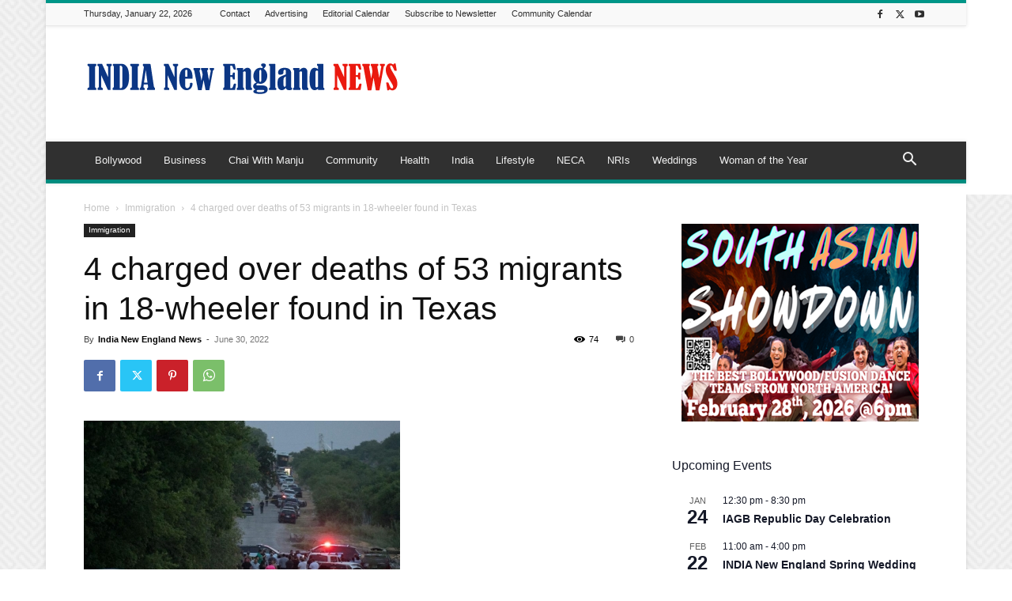

--- FILE ---
content_type: text/html; charset=UTF-8
request_url: https://indianewengland.com/wp-admin/admin-ajax.php?td_theme_name=Newspaper&v=12.7.4
body_size: -345
content:
{"104035":74}

--- FILE ---
content_type: text/html; charset=utf-8
request_url: https://www.google.com/recaptcha/api2/aframe
body_size: 267
content:
<!DOCTYPE HTML><html><head><meta http-equiv="content-type" content="text/html; charset=UTF-8"></head><body><script nonce="BBa5dfJqrmF46hjeMeqKLg">/** Anti-fraud and anti-abuse applications only. See google.com/recaptcha */ try{var clients={'sodar':'https://pagead2.googlesyndication.com/pagead/sodar?'};window.addEventListener("message",function(a){try{if(a.source===window.parent){var b=JSON.parse(a.data);var c=clients[b['id']];if(c){var d=document.createElement('img');d.src=c+b['params']+'&rc='+(localStorage.getItem("rc::a")?sessionStorage.getItem("rc::b"):"");window.document.body.appendChild(d);sessionStorage.setItem("rc::e",parseInt(sessionStorage.getItem("rc::e")||0)+1);localStorage.setItem("rc::h",'1769114745210');}}}catch(b){}});window.parent.postMessage("_grecaptcha_ready", "*");}catch(b){}</script></body></html>